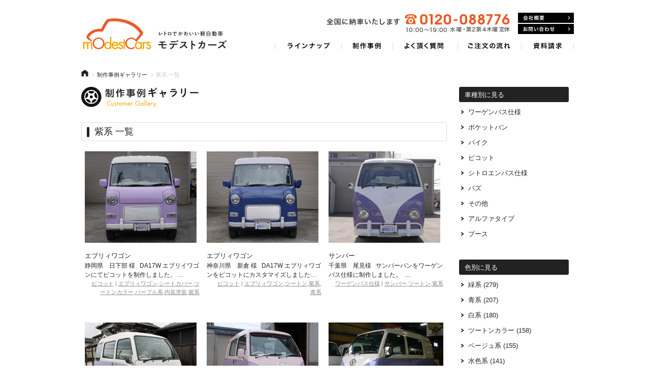

--- FILE ---
content_type: text/html; charset=UTF-8
request_url: https://www.modest.jp/gallery/tag/violet/
body_size: 48347
content:
<!DOCTYPE html>
<html lang="ja" xmlns:og="http://ogp.me/ns#" xmlns:fb="http://www.facebook.com/2008/fbml" xmlns:og="http://ogp.me/ns#" xmlns:fb="http://www.facebook.com/2008/fbml">
<head prefix="og: http://ogp.me/ns# mixi: http://mixi-platform.com/ns# fb :http://www.facebook.com/2008/fbml">
<!-- Google Tag Manager -->
<script>(function(w,d,s,l,i){w[l]=w[l]||[];w[l].push({'gtm.start':
new Date().getTime(),event:'gtm.js'});var f=d.getElementsByTagName(s)[0],
j=d.createElement(s),dl=l!='dataLayer'?'&l='+l:'';j.async=true;j.src=
'https://www.googletagmanager.com/gtm.js?id='+i+dl;f.parentNode.insertBefore(j,f);
})(window,document,'script','dataLayer','GTM-MZV5P3X');</script>
<!-- End Google Tag Manager -->
<meta charset="UTF-8" />
<meta name="viewport" content="width = device-width, initial-scale = 1" />
<meta http-equiv="X-UA-Compatible" content="IE=9" />
<!--link rel="icon" href="common/img/favicon.ico" /-->
<!--link rel="home" href="index.html" /-->
<link rel="pingback" href="https://www.modest.jp/gallery/xmlrpc.php" />
<!--link rel="index" href="sitemap/index.html" /-->
<link href='https://fonts.googleapis.com/css?family=Open+Sans:400,700,800,600' rel='stylesheet' type='text/css'>
<!-- css -->
<link rel="stylesheet" type="text/css" href="/styles/css/reset.css" />
<link rel="stylesheet" type="text/css" href="/styles/css/base.css" />
<link rel="stylesheet" type="text/css" href="/styles/css/ingrid.css" />
<link rel="icon" href="/styles/img/common/favicon.ico">

<title>紫系 | 制作事例ギャラリー | モデストカーズ 株式会社モデスト</title>

<style type='text/css'>li.lgf-item{width:24%;} li.lgi-item{width:32%}</style>

<style type='text/css'>li.lgf-item img{max-width:100%;} li.lgi-item img{max-width:100%}</style>
		<style type="text/css">
			li.lazyest_random, li.lazyest_recent { list-style-type: none; }
			.lazyest_random_slideshow_item, .lazyest_recent_slideshow_item { position:relative }
			.lazyest_random_slideshow_item div.lg_thumb, .lazyest_recent_slideshow_item div.lg_thumb { position:absolute; top:0; left:0; z-index:8; }
			.lazyest_random_slideshow_item div.lg_thumb.active, .lazyest_recent_slideshow_item div.lg_thumb.active { z-index:10; }
			.lazyest_random_slideshow_item div.lg_thumb.last-active, .lazyest_recent_slideshow_item div.lg_thumb.last-active { z-index:9; }
			.lazyest_recent_slideshow_item span.args { display: none; }
		</style>
		<link rel="alternate" type="application/rss+xml" title="ギャラリー &raquo; 紫系 タグのフィード" href="https://www.modest.jp/gallery/tag/violet/feed/" />
<link rel='stylesheet' id='lazyest-style_0-css'  href='https://www.modest.jp/gallery/wp-content/plugins/lazyest-gallery/themes/lazyest-style.css?ver=3.8.36' type='text/css' media='all' />
<link rel='stylesheet' id='lazyest-style_1-css'  href='https://www.modest.jp/gallery/wp-content/plugins/lazyest-gallery/css/_ajax.css?ver=3.8.36' type='text/css' media='all' />
<link rel='stylesheet' id='jquery.lightbox.min.css-css'  href='https://www.modest.jp/gallery/wp-content/plugins/wp-jquery-lightbox/styles/lightbox.min.css?ver=1.4' type='text/css' media='all' />
<script type='text/javascript' src='https://ajax.googleapis.com/ajax/libs/jquery/1.9.1/jquery.min.js?ver=1.9.1'></script>
<link rel="wlwmanifest" type="application/wlwmanifest+xml" href="https://www.modest.jp/gallery/wp-includes/wlwmanifest.xml" /> 

<!-- All in One SEO Pack 2.1.2 by Michael Torbert of Semper Fi Web Designob_start_detected [-1,-1] -->
<link rel="canonical" href="https://www.modest.jp/gallery/tag/violet/" />
<!-- /all in one seo pack -->
<meta property="og:title" content="ギャラリー" />
<meta property="og:site_name" content="ギャラリー" />
<meta property="og:description" content="Just another メイン site" />
<meta property="og:type" content="blog" />
<meta property="og:url" content="https://www.modest.jp/gallery" />
<meta property="fb:admins" content="251733508321778" />
<meta property="fb:app_id" content="506652142788167" />
<!-- BEGIN: WP Social Bookmarking Light -->
<script type="text/javascript" src="https://connect.facebook.net/ja_JP/all.js#xfbml=1"></script>
<style type="text/css">
.wp_social_bookmarking_light{
    border: 0 !important;
    padding: 0 !important;
    margin: 0 0 20px 0 !important;
}
.wp_social_bookmarking_light div{
    float: left !important;
    border: 0 !important;
    padding: 0 !important;
    margin: 0 10px 6px 0 !important;
    height: 23px !important;
    text-indent: 0 !important;
}
.wp_social_bookmarking_light img{
    border: 0 !important;
    padding: 0;
    margin: 0;
    vertical-align: top !important;
}
.wp_social_bookmarking_light_clear{
    clear: both !important;
}
.wsbl_twitter{
    width: 100px;
}

.wp_social_bookmarking_light div.wsbl_google_plus_one{
width: 32px;
margin-right: 8px !important;
}
.wp_social_bookmarking_light div.wsbl_twitter{
width: 76px;
margin-right: 8px !important;
}
div.wsbl_line{
margin-right: 0 !important;
}
div.wsbl_line a img{
width: 90px;
}</style>
<!-- END: WP Social Bookmarking Light -->
<script src="/styles/js/common.js" type="text/javascript" charset="utf-8"></script>
<script type="text/javascript" src="/styles/js/scdefault.min.js"></script>
<script type="text/javascript" src="//media.line.me/js/line-button.js?v=20140411" ></script><link rel="stylesheet" type="text/css" href="/styles/css/page.css" />
<link rel="stylesheet" type="text/css" href="/styles/gallery/gallery.css" />
<script type="text/javascript" src="/styles/js/heightLine.js"></script>
</head>

<body id="part_gallery" class="page_index">
<!-- Google Tag Manager (noscript) -->
<noscript><iframe src="https://www.googletagmanager.com/ns.html?id=GTM-MZV5P3X"
height="0" width="0" style="display:none;visibility:hidden"></iframe></noscript>
<!-- End Google Tag Manager (noscript) -->
<div id="wrapper">


<div id="header_pc">
	<div class="global_nav"><div class="global_nav_inner wrap clearfix">
	<h1 class="head_logo"><a href="/"><img src="/styles/img/header/logo.png" alt="モデストカーズ" /></a></h1>
	<div class="nav_area">
	<ul class="pnav clearfix">
	<li class="pnav5"><img src="/styles/img/header/h_msg.png" alt="全国に納車いたします。" /></li>
	<li class="pnav_tel"><img src="/styles/img/header/pnav_tel.png" alt="電話0120-088776までお気軽にお問合せください。" /></li>
	<li class="pnav3"><a href="/company/"><img src="/styles/img/header/pnav3.png" alt="お問合わせ" width="100"/></a><a href="https://www.modest.jp/contact/"><img src="/styles/img/header/pnav4.png" alt="資料請求" width="100"/></a></li>
	</ul>
	
	<ul class="gnav clearfix">
	<li class="gnav1"><a href="/lineup/"><img class="nohvr" src="/styles/img/header/gnav1_d.png" alt="ラインナップ"></a></li>
	<li class="gnav2"><a href="/gallery/"><img class="nohvr" src="/styles/img/header/gnav2_d.png" alt="制作事例"></a></li>
	<li class="gnav3"><a href="/faq/"><img class="nohvr" src="/styles/img/header/gnav3_d.png" alt="よく頂く質問"></a></li>
	<li class="gnav4"><a href="/guide/"><img class="nohvr" src="/styles/img/header/gnav4_d.png" alt="ご注文の流れ"></a></li>
	<li class="gnav5"><a href="https://www.modest.jp/request/"><img class="nohvr" src="/styles/img/header/gnav5_d.png" alt="資料請求"></a></li>
	</ul>
	</div>
</div></div>
<div id="global_nav2" class="display-none"><div class="global_nav2_inner wrap clearfix">
	<h1 class="head_logo"><a href="/"><img src="/styles/img/header/logos.png" alt="モデストカーズ" /></a></h1>
	<div class="nav_area">
	<ul class="pnav clearfix">
	<li class="pnav_tel"><img src="/styles/img/header/pnav_tel2.png" alt="電話0120-088776までお気軽にお問合せください。全国対応いたします。" /></li>
	<li class="pnav3"><a href="/company/"><img src="/styles/img/header/pnav3.png" alt="お問い合わせ" /></a></li>
	<li class="pnav4"><a href="https://www.modest.jp/contact/"><img src="/styles/img/header/pnav4.png" alt="資料請求" /></a></li>
	</ul>
	
	<ul class="gnav clearfix">
	<li class="gnav1"><a href="/lineup/"><img class="nohvr" src="/styles/img/header/gnav1_d.png" alt="ラインナップ"></a></li>
	<li class="gnav2"><a href="/gallery/"><img class="nohvr" src="/styles/img/header/gnav2_d.png" alt="制作事例"></a></li>
	<li class="gnav3"><a href="/faq/"><img class="nohvr" src="/styles/img/header/gnav3_d.png" alt="よく頂く質問"></a></li>
	<li class="gnav4"><a href="/guide/"><img class="nohvr" src="/styles/img/header/gnav4_d.png" alt="ご注文の流れ"></a></li>
	<li class="gnav5"><a href="https://www.modest.jp/request/"><img class="nohvr" src="/styles/img/header/gnav5_d.png" alt="資料請求"></a></li>
	</ul>
</div>
</div></div>
<!-- //header_pc --></div>

<div id="header_tab">
<div class="global_nav"><div class="global_nav_inner wrap clearfix">
	<h1 class="head_logo"><a href="/"><img src="/styles/img/header/logo.png" alt="モデストカーズ" /></a></h1>
	<ul class="pnav clearfix">
	<!--<li class="pnav2"><a href="#"><img src="/styles/img/header/pnav2.png" alt="facebook" /></a></li>
	<li class="pnav5"><a href="http://minkara.carview.co.jp/userid/677739/blog/" target="_blank"><img src="/styles/img/header/pnav5_2.png" alt="みんカラ" /></a></li>-->
	<!--<li class="pnav1"><a href="#"><img src="/styles/img/header/pnav1.png" alt="twitter" /></a></li>-->
    <!--<li class="pnav_tel"><img src="/styles/img/header/pnav_tel.png" alt="電話0120-088776までお気軽にお問合せください。" /></a></li>-->
	<li class="pnav3"><a href="/company/"><img src="/styles/img/header/pnav3.png" alt="お問い合わせ" width="100"/></a><a href="/contact/"><img src="/styles/img/header/pnav4.png" alt="資料請求" width="100"/></a></li>
	</ul>
	
	<ul class="gnav clearfix">
	<li class="gnav1"><a href="/lineup/"><img class="nohvr" src="/styles/img/header/gnav1_d.png" alt="ラインナップ"></a></li>
	<li class="gnav2"><a href="/gallery/"><img class="nohvr" src="/styles/img/header/gnav2_d.png" alt="制作事例"></a></li>
	<li class="gnav3"><a href="/faq/"><img class="nohvr" src="/styles/img/header/gnav3_d.png" alt="よく頂く質問"></a></li>
	<li class="gnav4"><a href="/guide/"><img class="nohvr" src="/styles/img/header/gnav4_d.png" alt="ご注文の流れ"></a></li>
	<li class="gnav5"><a href="https://www.modest.jp/request/"><img class="nohvr" src="/styles/img/header/gnav5_d.png" alt="資料請求"></a></li>
	</ul>
	</div>
</div></div>
<!-- //header_tab --></div>

<div id="header_sp" class="new_menu">
<div class="global_nav_inner wrap clearfix">
	<h1 class="head_logo"><a href="/"><img src="/styles/img/header/logo.png" alt="モデストカーズ" /></a></h1>
<div id="sp_nav">
<p id="sp_nav_menu"><img src="/styles/img/header/sp_menu_btn.png" alt="メニュー" /></p>
</div>

<div id="sp_menu" class="clearfix"><div class="inner">
<ul class="wrap">
<li><a href="/company/">会社概要</a></li>
<li><a href="https://www.modest.jp/contact/">お問い合わせ</a></li>
<li><a href="/lineup/">ラインナップ</a></li>
<li><a href="/gallery/">制作事例</a></li>
<li><a href="/faq/">よく頂く質問</a></li>
<li><a href="/guide/">ご注文の流れ</a></li>
<li><a href="https://www.modest.jp/request/">資料請求</a></li>
</ul>
<p class="close"><img src="/styles/img/header/btn_close_b.gif" alt="CLOSE"></p>
</div></div>
</div>
<!-- //header_sp --></div>
<section id="contents" class="grid--divide-8 clearfix">

<div class="bred"><a href="https://www.modest.jp"><img src="/styles/img/common/ic_home.png" alt="ホーム" /></a><span>></span><a href="https://www.modest.jp/gallery">制作事例ギャラリー</a><span>></span>紫系 一覧</div>

<div id="main" class="grid_unit--span-6 clearfix">
<h2><img src="/styles/gallery/img/ttl_gallery.png" alt="制作事例ギャラリー" /></h2>

<h3>紫系 一覧</h3>

<div class="grid--divide-3 clearfix">
<div class="grid_unit">
<div class="inner heightLine">
<a href="https://www.modest.jp/gallery/picot/25336/" class="box">
<img width="220" height="180" src="https://www.modest.jp/gallery/wp-content/plugins/lazy-load/images/1x1.trans.gif" data-lazy-src="https://www.modest.jp/gallery/wp-content/uploads/sites/4/2020/09/P1170345k-220x180.jpg" class="attachment-post-thumbnail wp-post-image" alt="DA17W ピコット" /><noscript><img width="220" height="180" src="https://www.modest.jp/gallery/wp-content/uploads/sites/4/2020/09/P1170345k-220x180.jpg" class="attachment-post-thumbnail wp-post-image" alt="DA17W ピコット" /></noscript><br />
エブリィワゴン<br />
<p class="txt">静岡県　日下部 様
&nbsp;

DA17W エブリイワゴンにてピコットを制作しました。
…</p>
</a>
<p class="meta"><a href="https://www.modest.jp/gallery/category/picot/" title="ピコット の投稿をすべて表示" rel="category tag">ピコット</a> | <a href="https://www.modest.jp/gallery/tag/%e3%82%a8%e3%83%96%e3%83%aa%e3%82%a3%e3%83%af%e3%82%b4%e3%83%b3/" rel="tag">エブリィワゴン</a>,<a href="https://www.modest.jp/gallery/tag/%e3%82%b7%e3%83%bc%e3%83%88%e3%82%ab%e3%83%90%e3%83%bc/" rel="tag">シートカバー</a>,<a href="https://www.modest.jp/gallery/tag/%e3%83%84%e3%83%bc%e3%83%88%e3%83%b3%e3%82%ab%e3%83%a9%e3%83%bc/" rel="tag">ツートンカラー</a>,<a href="https://www.modest.jp/gallery/tag/%e3%83%91%e3%83%bc%e3%83%97%e3%83%ab%e7%b3%bb/" rel="tag">パープル系</a>,<a href="https://www.modest.jp/gallery/tag/%e5%86%85%e8%a3%85%e5%a1%97%e8%a3%85/" rel="tag">内装塗装</a>,<a href="https://www.modest.jp/gallery/tag/violet/" rel="tag">紫系</a></p>
</div></div><!--//.grid_unit-->
<div class="grid_unit">
<div class="inner heightLine">
<a href="https://www.modest.jp/gallery/picot/24137/" class="box">
<img width="220" height="180" src="https://www.modest.jp/gallery/wp-content/plugins/lazy-load/images/1x1.trans.gif" data-lazy-src="https://www.modest.jp/gallery/wp-content/uploads/sites/4/2019/09/P1140587n-220x180.jpg" class="attachment-post-thumbnail wp-post-image" alt="エブリィワゴン JPターボ" /><noscript><img width="220" height="180" src="https://www.modest.jp/gallery/wp-content/uploads/sites/4/2019/09/P1140587n-220x180.jpg" class="attachment-post-thumbnail wp-post-image" alt="エブリィワゴン JPターボ" /></noscript><br />
エブリィワゴン<br />
<p class="txt">神奈川県　新倉 様
&nbsp;

DA17W エブリィワゴンをピコットにカスタマイズしました…</p>
</a>
<p class="meta"><a href="https://www.modest.jp/gallery/category/picot/" title="ピコット の投稿をすべて表示" rel="category tag">ピコット</a> | <a href="https://www.modest.jp/gallery/tag/%e3%82%a8%e3%83%96%e3%83%aa%e3%82%a3%e3%83%af%e3%82%b4%e3%83%b3/" rel="tag">エブリィワゴン</a>,<a href="https://www.modest.jp/gallery/tag/%e3%83%84%e3%83%bc%e3%83%88%e3%83%b3/" rel="tag">ツートン</a>,<a href="https://www.modest.jp/gallery/tag/violet/" rel="tag">紫系</a>,<a href="https://www.modest.jp/gallery/tag/blue/" rel="tag">青系</a></p>
</div></div><!--//.grid_unit-->
<div class="grid_unit">
<div class="inner heightLine">
<a href="https://www.modest.jp/gallery/vwbus/19759/" class="box">
<img width="220" height="180" src="https://www.modest.jp/gallery/wp-content/plugins/lazy-load/images/1x1.trans.gif" data-lazy-src="https://www.modest.jp/gallery/wp-content/uploads/sites/4/2017/12/P1040318o-220x180.jpg" class="attachment-post-thumbnail wp-post-image" alt="ワーゲンバス仕様" /><noscript><img width="220" height="180" src="https://www.modest.jp/gallery/wp-content/uploads/sites/4/2017/12/P1040318o-220x180.jpg" class="attachment-post-thumbnail wp-post-image" alt="ワーゲンバス仕様" /></noscript><br />
サンバー<br />
<p class="txt">千葉県　尾見様
&nbsp;

サンバーバンをワーゲンバス仕様に制作しました。
&nbsp;…</p>
</a>
<p class="meta"><a href="https://www.modest.jp/gallery/category/vwbus/" title="ワーゲンバス仕様 の投稿をすべて表示" rel="category tag">ワーゲンバス仕様</a> | <a href="https://www.modest.jp/gallery/tag/%e3%82%b5%e3%83%b3%e3%83%90%e3%83%bc/" rel="tag">サンバー</a>,<a href="https://www.modest.jp/gallery/tag/%e3%83%84%e3%83%bc%e3%83%88%e3%83%b3/" rel="tag">ツートン</a>,<a href="https://www.modest.jp/gallery/tag/violet/" rel="tag">紫系</a></p>
</div></div><!--//.grid_unit-->
<div class="grid_unit">
<div class="inner heightLine">
<a href="https://www.modest.jp/gallery/vwbus/12452/" class="box">
<img width="220" height="180" src="https://www.modest.jp/gallery/wp-content/plugins/lazy-load/images/1x1.trans.gif" data-lazy-src="https://www.modest.jp/gallery/wp-content/uploads/sites/4/2014/10/P1000331hara-220x180.jpg" class="attachment-post-thumbnail wp-post-image" alt="ロコバス　サンバー　兵庫" /><noscript><img width="220" height="180" src="https://www.modest.jp/gallery/wp-content/uploads/sites/4/2014/10/P1000331hara-220x180.jpg" class="attachment-post-thumbnail wp-post-image" alt="ロコバス　サンバー　兵庫" /></noscript><br />
サンバーバン<br />
<p class="txt">兵庫県　原様
&nbsp;

サンバーをロコバスに制作しました。

駅の近くに住んでいて車…</p>
</a>
<p class="meta"><a href="https://www.modest.jp/gallery/category/vwbus/" title="ワーゲンバス仕様 の投稿をすべて表示" rel="category tag">ワーゲンバス仕様</a> | <a href="https://www.modest.jp/gallery/tag/%e3%81%a4%e3%82%84%e6%b6%88%e3%81%97/" rel="tag">つや消し</a>,<a href="https://www.modest.jp/gallery/tag/%e3%82%b5%e3%83%b3%e3%83%90%e3%83%bc%e3%83%90%e3%83%b3/" rel="tag">サンバーバン</a>,<a href="https://www.modest.jp/gallery/tag/white/" rel="tag">白系</a>,<a href="https://www.modest.jp/gallery/tag/violet/" rel="tag">紫系</a></p>
</div></div><!--//.grid_unit-->
<div class="grid_unit">
<div class="inner heightLine">
<a href="https://www.modest.jp/gallery/vwbus/3492/" class="box">
<img width="220" height="180" src="https://www.modest.jp/gallery/wp-content/plugins/lazy-load/images/1x1.trans.gif" data-lazy-src="https://www.modest.jp/gallery/wp-content/uploads/sites/4/2013/12/ba021bfde1-220x180.jpg" class="attachment-post-thumbnail wp-post-image" alt="ba021bfde1" /><noscript><img width="220" height="180" src="https://www.modest.jp/gallery/wp-content/uploads/sites/4/2013/12/ba021bfde1-220x180.jpg" class="attachment-post-thumbnail wp-post-image" alt="ba021bfde1" /></noscript><br />
神奈川県　藤井様　　ピンクとラベンダー<br />
<p class="txt">&nbsp;
本日の一台はピンクとラベンダーのツートンカラーのワーゲンバス仕様です。

私個人…</p>
</a>
<p class="meta"><a href="https://www.modest.jp/gallery/category/vwbus/" title="ワーゲンバス仕様 の投稿をすべて表示" rel="category tag">ワーゲンバス仕様</a> | <a href="https://www.modest.jp/gallery/tag/pink/" rel="tag">ピンク系</a>,<a href="https://www.modest.jp/gallery/tag/violet/" rel="tag">紫系</a></p>
</div></div><!--//.grid_unit-->
<div class="grid_unit">
<div class="inner heightLine">
<a href="https://www.modest.jp/gallery/vwbus/2987/" class="box">
<img src="https://www.modest.jp/gallery/wp-content/gallery/163/163.png" /><br />
神奈川県　廣田様<br />
<p class="txt">なんて美しいラベンダーカラー！内装色もこのカラーによって余計に映えます。
カスタムカーならではの自…</p>
</a>
<p class="meta"><a href="https://www.modest.jp/gallery/category/vwbus/" title="ワーゲンバス仕様 の投稿をすべて表示" rel="category tag">ワーゲンバス仕様</a> | <a href="https://www.modest.jp/gallery/tag/violet/" rel="tag">紫系</a></p>
</div></div><!--//.grid_unit-->
</div>

</div><!--/ #main-->

<div id="side" class="grid_unit--span-2 clearfix">
<div id="side_inner">
<h3 class="none">車種別に見る</h3>
<ul class="lnav cat clearfix">
	<li class="cat-item cat-item-2"><a href="https://www.modest.jp/gallery/category/vwbus/" title="ワーゲンバス仕様 に含まれる投稿をすべて表示">ワーゲンバス仕様</a>
</li>
	<li class="cat-item cat-item-3"><a href="https://www.modest.jp/gallery/category/pocketvan/" title="ポケットバン に含まれる投稿をすべて表示">ポケットバン</a>
</li>
	<li class="cat-item cat-item-4"><a href="https://www.modest.jp/gallery/category/pike/" title="パイク に含まれる投稿をすべて表示">パイク</a>
</li>
	<li class="cat-item cat-item-5"><a href="https://www.modest.jp/gallery/category/picot/" title="ピコット に含まれる投稿をすべて表示">ピコット</a>
</li>
	<li class="cat-item cat-item-6"><a href="https://www.modest.jp/gallery/category/citroenbus/" title="シトロエンバス仕様 に含まれる投稿をすべて表示">シトロエンバス仕様</a>
</li>
	<li class="cat-item cat-item-8"><a href="https://www.modest.jp/gallery/category/paz/" title="パズ に含まれる投稿をすべて表示">パズ</a>
</li>
	<li class="cat-item cat-item-1"><a href="https://www.modest.jp/gallery/category/other/" title="その他 に含まれる投稿をすべて表示">その他</a>
</li>
	<li class="cat-item cat-item-96"><a href="https://www.modest.jp/gallery/category/%e3%82%a2%e3%83%ab%e3%83%95%e3%82%a1%e3%82%bf%e3%82%a4%e3%83%97/" title="アルファタイプ に含まれる投稿をすべて表示">アルファタイプ</a>
</li>
	<li class="cat-item cat-item-24"><a href="https://www.modest.jp/gallery/category/pous/" title="プース に含まれる投稿をすべて表示">プース</a>
</li>
 
</ul>

<h3 class="color none">色別に見る</h3>
<ul class="lnav archive clearfix">
<li><a href="https://www.modest.jp/gallery/tag/green/">緑系 (279)</a></li>
<li><a href="https://www.modest.jp/gallery/tag/blue/">青系 (207)</a></li>
<li><a href="https://www.modest.jp/gallery/tag/white/">白系 (180)</a></li>
<li><a href="https://www.modest.jp/gallery/tag/%e3%83%84%e3%83%bc%e3%83%88%e3%83%b3%e3%82%ab%e3%83%a9%e3%83%bc/">ツートンカラー (158)</a></li>
<li><a href="https://www.modest.jp/gallery/tag/beige/">ベージュ系 (155)</a></li>
<li><a href="https://www.modest.jp/gallery/tag/lightblue/">水色系 (141)</a></li>
<li><a href="https://www.modest.jp/gallery/tag/%e3%82%b7%e3%83%bc%e3%83%88%e3%82%ab%e3%83%90%e3%83%bc/">シートカバー (123)</a></li>
<li><a href="https://www.modest.jp/gallery/tag/%e5%86%85%e8%a3%85%e5%a1%97%e8%a3%85/">内装塗装 (123)</a></li>
<li><a href="https://www.modest.jp/gallery/tag/red/">赤系 (117)</a></li>
<li><a href="https://www.modest.jp/gallery/tag/%e3%83%aa%e3%83%95%e3%83%88%e3%82%a2%e3%83%83%e3%83%97/">リフトアップ (115)</a></li>
<li><a href="https://www.modest.jp/gallery/tag/yellow/">黄色系 (108)</a></li>
<li><a href="https://www.modest.jp/gallery/tag/%e3%82%a8%e3%83%96%e3%83%aa%e3%82%a3%e3%83%90%e3%83%b3/">エブリィバン (101)</a></li>
<li><a href="https://www.modest.jp/gallery/tag/black/">黒系 (100)</a></li>
<li><a href="https://www.modest.jp/gallery/tag/%e3%81%a4%e3%82%84%e6%b6%88%e3%81%97/">つや消し (96)</a></li>
<li><a href="https://www.modest.jp/gallery/tag/brown/">茶系 (93)</a></li>
<li><a href="https://www.modest.jp/gallery/tag/ivory/">アイボリー系 (88)</a></li>
<li><a href="https://www.modest.jp/gallery/tag/%e3%82%b5%e3%83%b3%e3%83%90%e3%83%bc%e3%83%87%e3%82%a3%e3%82%a2%e3%82%b9/">サンバーディアス (87)</a></li>
<li><a href="https://www.modest.jp/gallery/tag/orange/">オレンジ系 (79)</a></li>
<li><a href="https://www.modest.jp/gallery/tag/%e3%82%a8%e3%83%96%e3%83%aa%e3%82%a3%e3%83%af%e3%82%b4%e3%83%b3/">エブリィワゴン (77)</a></li>
<li><a href="https://www.modest.jp/gallery/tag/%e3%83%90%e3%83%a2%e3%82%b9/">バモス (73)</a></li>
<li><a href="https://www.modest.jp/gallery/tag/%e3%83%90%e3%83%a2%e3%82%b9%e3%83%9b%e3%83%93%e3%82%aa/">バモスホビオ (64)</a></li>
<li><a href="https://www.modest.jp/gallery/tag/%e3%83%84%e3%83%bc%e3%83%88%e3%83%b3/">ツートン (60)</a></li>
<li><a href="https://www.modest.jp/gallery/tag/%e9%8c%86%e6%ad%a2%e3%82%81/">錆止め (59)</a></li>
<li><a href="https://www.modest.jp/gallery/tag/%e3%82%b5%e3%83%b3%e3%83%90%e3%83%bc%e3%83%90%e3%83%b3/">サンバーバン (52)</a></li>
<li><a href="https://www.modest.jp/gallery/tag/%e3%82%a2%e3%83%ab%e3%83%88/">アルト (52)</a></li>
<li><a href="https://www.modest.jp/gallery/tag/%e3%82%b0%e3%83%ac%e3%83%bc%e7%b3%bb/">グレー系 (50)</a></li>
<li><a href="https://www.modest.jp/gallery/tag/n-van/">N-VAN (49)</a></li>
<li><a href="https://www.modest.jp/gallery/tag/%e3%82%a2%e3%82%af%e3%83%86%e3%82%a3%e3%83%90%e3%83%b3/">アクティバン (40)</a></li>
<li><a href="https://www.modest.jp/gallery/tag/pink/">ピンク系 (33)</a></li>
<li><a href="https://www.modest.jp/gallery/tag/%e3%82%bf%e3%83%b3%e3%83%88/">タント (30)</a></li>
<li><a href="https://www.modest.jp/gallery/tag/%e3%83%94%e3%83%8e/">ピノ (30)</a></li>
<li><a href="https://www.modest.jp/gallery/tag/%e3%83%87%e3%82%a3%e3%82%a2%e3%82%b9%e3%83%af%e3%82%b4%e3%83%b3/">ディアスワゴン (28)</a></li>
<li><a href="https://www.modest.jp/gallery/tag/%e3%82%b5%e3%83%b3%e3%83%90%e3%83%bc/">サンバー (24)</a></li>
<li><a href="https://www.modest.jp/gallery/tag/%e3%82%a8%e3%83%96%e3%83%aa%e3%82%a3/">エブリィ (24)</a></li>
<li><a href="https://www.modest.jp/gallery/tag/%e7%b4%ba/">紺 (21)</a></li>
<li><a href="https://www.modest.jp/gallery/tag/%e3%83%91%e3%83%bc%e3%83%97%e3%83%ab%e7%b3%bb/">パープル系 (20)</a></li>
<li><a href="https://www.modest.jp/gallery/tag/silver/">シルバー系 (19)</a></li>
<li><a href="https://www.modest.jp/gallery/tag/%e3%82%ab%e3%83%bc%e3%82%ad/">カーキ (16)</a></li>
<li><a href="https://www.modest.jp/gallery/tag/%e3%83%91%e3%83%bc%e3%83%ab%e3%83%9b%e3%83%af%e3%82%a4%e3%83%88/">パールホワイト (12)</a></li>
<li><a href="https://www.modest.jp/gallery/tag/%e3%83%af%e3%82%a4%e3%83%b3%e7%b3%bb/">ワイン系 (12)</a></li>
<li><a href="https://www.modest.jp/gallery/tag/%e3%83%96%e3%83%ab%e3%83%bc%e7%b3%bb/">ブルー系 (9)</a></li>
<li><a href="https://www.modest.jp/gallery/tag/%e3%83%af%e3%83%b3%e3%82%aa%e3%83%95/">ワンオフ (9)</a></li>
<li><a href="https://www.modest.jp/gallery/tag/%e3%83%89%e3%83%9f%e3%83%b3%e3%82%b4/">ドミンゴ (7)</a></li>
<li><a href="https://www.modest.jp/gallery/tag/%e8%bb%bd%e3%83%88%e3%83%a9%e3%83%83%e3%82%af/">軽トラック (7)</a></li>
<li><a href="https://www.modest.jp/gallery/tag/%e3%82%a8%e3%83%96%e3%83%aa%e3%82%a4%e3%83%af%e3%82%b4%e3%83%b3/">エブリイワゴン (6)</a></li>
<li><a href="https://www.modest.jp/gallery/tag/violet/">紫系 (6)</a></li>
<li><a href="https://www.modest.jp/gallery/tag/%e3%82%b9%e3%82%af%e3%83%a9%e3%83%a0%e3%83%af%e3%82%b4%e3%83%b3/">スクラムワゴン (5)</a></li>
<li><a href="https://www.modest.jp/gallery/tag/%e3%83%a9%e3%82%a4%e3%83%b3%e5%85%a5%e3%82%8a/">ライン入り (5)</a></li>
<li><a href="https://www.modest.jp/gallery/tag/%e3%83%a9%e3%83%91%e3%83%b3/">ラパン (4)</a></li>
<li><a href="https://www.modest.jp/gallery/tag/%e3%82%af%e3%83%aa%e3%83%83%e3%83%91%e3%83%bc%e3%83%90%e3%83%b3/">クリッパーバン (4)</a></li>
<li><a href="https://www.modest.jp/gallery/tag/%e3%82%ad%e3%83%a3%e3%83%ad%e3%83%ab/">キャロル (4)</a></li>
<li><a href="https://www.modest.jp/gallery/tag/others/">その他 (4)</a></li>
<li><a href="https://www.modest.jp/gallery/tag/%e8%bb%8a%e4%b8%ad%e6%b3%8a/">車中泊 (4)</a></li>
<li><a href="https://www.modest.jp/gallery/tag/%e3%82%ad%e3%83%a3%e3%83%b3%e3%83%91%e3%83%bc/">キャンパー (3)</a></li>
<li><a href="https://www.modest.jp/gallery/tag/%e3%83%96%e3%83%ab%e3%83%bc/">ブルー (3)</a></li>
<li><a href="https://www.modest.jp/gallery/tag/%e3%83%90%e3%83%a2%e3%82%b9%e3%83%9b%e3%83%93%e3%82%aa%e3%83%97%e3%83%ad/">バモスホビオプロ (2)</a></li>
<li><a href="https://www.modest.jp/gallery/tag/nv100%e3%82%af%e3%83%aa%e3%83%83%e3%83%91%e3%83%bc/">NV100クリッパー (2)</a></li>
<li><a href="https://www.modest.jp/gallery/tag/%e3%82%ad%e3%83%a3%e3%83%b3%e3%83%94%e3%83%b3%e3%82%b0/">キャンピング (2)</a></li>
<li><a href="https://www.modest.jp/gallery/tag/%e3%82%b5%e3%83%b3%e3%83%90%e3%83%bc%e3%83%88%e3%83%a9%e3%83%83%e3%82%af/">サンバートラック (2)</a></li>
<li><a href="https://www.modest.jp/gallery/tag/%e7%b4%ba%e7%b3%bb/">紺系 (2)</a></li>
<li><a href="https://www.modest.jp/gallery/tag/%e3%82%aa%e3%83%aa%e3%82%b8%e3%83%8a%e3%83%ab%e3%82%a8%e3%83%b3%e3%83%96%e3%83%ac%e3%83%a0/">オリジナルエンブレム (2)</a></li>
<li><a href="https://www.modest.jp/gallery/tag/%e3%82%a2%e3%82%af%e3%83%86%e3%82%a3%e3%83%88%e3%83%a9%e3%83%83%e3%82%af/">アクティトラック (2)</a></li>
<li><a href="https://www.modest.jp/gallery/tag/%e3%83%96%e3%83%a9%e3%82%a6%e3%83%b3%e7%b3%bb/">ブラウン系 (1)</a></li>
<li><a href="https://www.modest.jp/gallery/tag/%e7%a7%bb%e5%8b%95%e8%b2%a9%e5%a3%b2%e8%bb%8a/">移動販売車 (1)</a></li>
<li><a href="https://www.modest.jp/gallery/tag/%e3%82%b9%e3%83%88%e3%83%a9%e3%82%a4%e3%83%80%e3%83%bc/">ストライダー (1)</a></li>
<li><a href="https://www.modest.jp/gallery/tag/%e3%83%a9%e3%83%83%e3%83%94%e3%83%b3%e3%82%b0/">ラッピング (1)</a></li>
<li><a href="https://www.modest.jp/gallery/tag/%e3%82%b7%e3%83%ab%e3%83%90%e3%83%bc/">シルバー (1)</a></li>
<li><a href="https://www.modest.jp/gallery/tag/%e3%82%b4%e3%83%bc%e3%83%ab%e3%83%89/">ゴールド (1)</a></li>
<li><a href="https://www.modest.jp/gallery/tag/%e3%82%b7%e3%83%a3%e3%83%b3%e3%83%91%e3%83%b3%e3%82%b4%e3%83%bc%e3%83%ab%e3%83%89/">シャンパンゴールド (1)</a></li>
<li><a href="https://www.modest.jp/gallery/tag/%e3%82%b9%e3%83%aa%e3%83%bc%e3%83%88%e3%83%bc%e3%83%b3/">スリートーン (1)</a></li>
<li><a href="https://www.modest.jp/gallery/tag/%e3%82%b0%e3%83%ac%e3%83%bc/">グレー (1)</a></li>
<li><a href="https://www.modest.jp/gallery/tag/%e3%82%bf%e3%82%a6%e3%83%b3%e3%83%9c%e3%83%83%e3%82%af%e3%82%b9/">タウンボックス (1)</a></li>
<li><a href="https://www.modest.jp/gallery/tag/%e3%83%9e%e3%83%bc%e3%83%81/">マーチ (1)</a></li>
<li><a href="https://www.modest.jp/gallery/tag/%e7%a7%bb%e5%8b%95%e8%b2%a9%e5%a3%b2/">移動販売 (1)</a></li>
<li><a href="https://www.modest.jp/gallery/tag/%e3%82%a8%e3%83%96%e3%83%aa%e3%82%a4/">エブリイ (1)</a></li>
<li><a href="https://www.modest.jp/gallery/tag/%e3%82%af%e3%83%aa%e3%83%bc%e3%83%a0/">クリーム (1)</a></li>
<li><a href="https://www.modest.jp/gallery/tag/%e3%83%87%e3%82%a3%e3%82%a2%e3%82%b9%e3%82%af%e3%83%a9%e3%82%b7%e3%83%83%e3%82%af/">ディアスクラシック (1)</a></li>
<li><a href="https://www.modest.jp/gallery/tag/%e3%83%88%e3%83%a9%e3%83%b3%e3%82%b9%e3%83%9d%e3%83%bc%e3%82%bf%e3%83%bc/">トランスポーター (1)</a></li>
<li><a href="https://www.modest.jp/gallery/tag/%e3%82%af%e3%83%aa%e3%83%83%e3%83%91%e3%83%bc%e3%83%aa%e3%82%aa/">クリッパーリオ (1)</a></li>
<li><a href="https://www.modest.jp/gallery/tag/%e3%83%9f%e3%83%8b%e3%82%ad%e3%83%a3%e3%83%96%e3%83%90%e3%83%b3/">ミニキャブバン (1)</a></li>
<li><a href="https://www.modest.jp/gallery/tag/%e3%82%b4%e3%83%bc%e3%83%ab%e3%83%89%e7%b3%bb/">ゴールド系 (1)</a></li>
<li><a href="https://www.modest.jp/gallery/tag/%e3%83%af%e3%82%b4%e3%83%b3r/">ワゴンR (1)</a></li>
<li><a href="https://www.modest.jp/gallery/tag/%e3%83%8f%e3%82%a4%e3%82%bc%e3%83%83%e3%83%88/">ハイゼット (1)</a></li>
<li><a href="https://www.modest.jp/gallery/tag/%e3%82%b0%e3%83%aa%e3%83%bc%e3%83%b3%e7%b3%bb/">グリーン系 (0)</a></li>
<li><a href="https://www.modest.jp/gallery/tag/%e8%bb%bd%e3%83%88%e3%83%a9/">軽トラ (0)</a></li>
<li><a href="https://www.modest.jp/gallery/tag/%e9%8c%86%e6%ad%a2%e3%82%81%e5%8a%a0%e5%b7%a5/">錆止め加工 (0)</a></li>
<li><a href="https://www.modest.jp/gallery/tag/%e3%82%b9%e3%82%af%e3%83%a9%e3%83%a0/">スクラム (0)</a></li>
<li><a href="https://www.modest.jp/gallery/tag/%e5%86%85%e8%a3%85%e5%86%85%e8%a3%85/">内装内装 (0)</a></li>
</ul>
</div></div><!--/ #side-->

</section><!--/ #contents-->
<p class="no_btn_page_top"><a href="#header"><img src="/styles/img/common/pagetop.png" alt="PAGE TOP"></a></p>

<div id="global_footer">

<!-- #pc_footer-->
<div id="pc_footer"  class="wrap clearfix">
<div class="ft_about heightLine-group1">

	<p class="ft_zenkoku"><img src="/styles/img/common/zenkoku.jpg" alt="全国対応いたします" /></p>
	<div class="ft_contact" >
	<!--<p class="ft_txt1">お見積り・お問合わせはお気軽にどうぞ</p>-->
	<p class="ft_tel"><img src="/styles/img/common/tel.jpg" alt="" /><span>0120-088776</span></p>
&nbsp;&nbsp;&nbsp;&nbsp;&nbsp;10:00〜19:00まで<br />&nbsp;&nbsp;&nbsp;&nbsp;&nbsp;毎週水曜 / 第2・第4木曜 定休
	<p class="ft_mail"><img src="/styles/img/common/mail.png" alt="" /><a href="https://www.modest.jp/contact/">お問合わせフォーム</a></p>
	<!--<p class="ft_txt2">詳しい資料を無料でお届けします</p>-->
	<p class="ft_req"><a href="https://www.modest.jp/request/"><img src="/styles/img/common/req.jpg" alt="" />資料請求</a><span>&nbsp;&nbsp;&nbsp;&nbsp;</span><a href="https://www.modest.jp/estimate/"><img src="/styles/img/common/rec2.jpg" alt="" />お見積り依頼</a></p>
	</div>
    <p class="ft_zenkoku"><img src="/styles/img/common/zenkoku2.jpg" alt="graphic" /></p>
    <p class="ft_btns"><a href="/company/"><img src="/styles/img/common/f_btn1.jpg" alt="会社概要" /></a><a href="/company/access/"><img src="/styles/img/common/f_btn2.jpg" alt="アクセス" /></a></p>
    
</div>
<!-- //ft_about-->
<div class="ft_contents grid--divide-3 clearfix heightLine-group1">
<div class="grid_unit" >
<ul>
<li class="category"><a href="/lineup/">ラインナップ</a></li>
<li><a href="/lineup/vwbus/"><span>ワーゲンバス仕様</span></a></li>
<li><a href="/lineup/pocketvan/"><span>ポケットバン</span></a></li>
<li><a href="/lineup/pike/"><span>パイク</span></a></li>
<li><a href="/lineup/picot/"><span>ピコット</span></a></li>
<li><a href="/lineup/citroenbus/"><span>シトロエンバス仕様</span></a></li>
<li><a href="/lineup/paz/"><span>パズ</span></a></li>
<li><a href="/lineup/pous/"><span>プース</span></a></li>
<!--<li><a href="/lineup/seatcover/"><span>オリジナルシートカバー</span></a></li>
<li><a href="/lineup/emblem/"><span>各種加工</span></a></li>
<li><a href="/lineup/parts/"><span>小物・オプションパーツ</span></a></li>-->
<li class="nolink"><span>オリジナルシートカバー</span></li>
<li class="nolink"><span>各種加工</span></li>
<li class="nolink"><span>小物・オプションパーツ</span></li>
</ul>
</div>
<div class="grid_unit">
<ul>
<li class="category"><a href="/about/">モデストについて</a></li>
<li><a href="/about/customcar/">カスタム軽自動車とは</a></li>
<li><a href="/about/onlyone/">たった一台の車</a></li>
<li><a href="/about/lightcar/">軽自動車について</a></li>
<li><a href="/about/sippai/">失敗しない中古車選び</a></li>
<li><a href="/about/kaizousha/">改造車選びの注意点</a></li>
<li><a href="/about/attention/">コピー商品にご注意下さい</a></li>
<li class="category"><a href="/faq/">よくいただく質問</a></li>
<li class="category"><a href="/guide/">ご注文の流れ</a></li>
<li class="category"><a href="/step/">完成までのステップ</a></li>
<li class="category"><a href="/price/">参考価格</a></li>
<li class="category"><a href="/stock/">在庫情報</a></li>
</ul>
</div>
<div class="grid_unit" >
<ul>
<li class="category"><a href="/gallery/">制作事例ギャラリー</a></li>
<li class="category"><a href="/voice/">お客様の声</a></li>
<li class="category"><a href="/staffblog/">こだわりの車 制作ブログ</a></li>
<li class="category"><a href="/information/">インフォメーション</a></li>
<li class="category"><a href="/company/">会社概要</a></li>
<li><a href="/company/factory/">店舗／工場紹介</a></li>
<li><a href="/company/access/">アクセスマップ</a></li>
<!--<li><a href="/company/staff/">スタッフ紹介</a></li>-->
<li class="category"><a href="https://www.modest.jp/contact/">お問い合わせ</a></li>
<li class="category"><a href="https://www.modest.jp/request/">資料請求</a></li>
<li class="category"><a href="/privacy/">個人情報保護方針</a></li>
<li class="category"><a href="/recruit/">スタッフ募集</a></li>
</ul>
</div>
</div>
<div id="lowbox" class="clearfix">
<div class="left">
<ul class="social clearfix">
<li class="twitter"><a href="https://twitter.com/share" class="twitter-share-button" data-url="https://www.modest.jp/gallery/tag/violet/" data-text="" data-lang="ja">ツイート</a><script type="text/javascript">
window.twttr=(function(d,s,id){var t,js,fjs=d.getElementsByTagName(s)[0];if(d.getElementById(id)){return}js=d.createElement(s);js.id=id;js.src="https://platform.twitter.com/widgets.js";fjs.parentNode.insertBefore(js,fjs);return window.twttr||(t={_e:[],ready:function(f){t._e.push(f)}})}(document,"script","twitter-wjs"));
</script></li>
<li class="facebook"><iframe src="//www.facebook.com/plugins/like.php?href=https://www.modest.jp/gallery/tag/violet/&amp;width&amp;layout=button_count&amp;action=like&amp;show_faces=true&amp;share=false&amp;height=21" scrolling="no" frameborder="0" style="border:none; overflow:hidden; height:21px;" allowTransparency="true"></iframe></li>
<li class="line"><span><script type="text/javascript">new media_line_me.LineButton({"pc":false,"lang":"ja","type":"a"});</script></span></li>
</ul>
<p class="ft_logo" >株式会社モデスト 〒252-0336 神奈川県相模原市南区当麻872-2</p>
</div>
<div class="right">
<span id="ss_gmo_img_wrapper_100-50_image_ja">
<a href="https://jp.globalsign.com/" target="_blank" rel="nofollow">
<img alt="SSL　GMOグローバルサインのサイトシール" id="ss_img" src="//seal.globalsign.com/SiteSeal/images/gs_noscript_100-50_ja.gif" />
</a>
</span>
<script type="text/javascript" src="//seal.globalsign.com/SiteSeal/gmogs_image_100-50_ja.js" defer="defer"></script>
</div>
</div>
</div>

<!-- //ft_contents-->

<!-- #tab_footer-->
<div id="tab_footer" class="wrap clearfix">
<div class="ft_contact grid--divide-4 clearfix">
<p class="ft_zenkoku"><img src="/styles/img/common/zenkoku.png" alt="全国対応いたします" /></p>
<p class="ft_tel"><img src="/styles/img/common/tel.png" alt="" /><a href="tel:0120088776" onclick="yahoo_report_conversion(undefined); goog_report_conversion('tel:0120-088776')" class="tellink">0120-088776</a><br /><span>
10:00〜19:00まで<br />毎週水曜 / 第2・第4木曜 定休</span></p>
<p class="ft_mail"><a href="https://www.modest.jp/contact/"><img src="/styles/img/common/mail.png" alt="" />お問合わせフォーム</a></p>
<p class="ft_req"><a href="https://www.modest.jp/request/"><img src="/styles/img/common/req.jpg" alt="" />資料請求</a><span>&nbsp;&nbsp;&nbsp;&nbsp;</span><a href="/request/"><img src="/styles/img/common/rec2.jpg" alt="" />お見積り依頼</a></p>
</div>
<ul class="ft_contents clearfix">
<li class="category"><a href="/lineup/">ラインナップ</a></li>
<li class="clear"><a href="/lineup/vwbus/"><span>ワーゲンバス仕様</span></a></li>
<li><a href="/lineup/pocketvan/"><span>ポケットバン</span></a></li>
<li><a href="/lineup/pike/"><span>パイク</span></a></li>
<li><a href="/lineup/picot/"><span>ピコット</span></a></li>
<li><a href="/lineup/citroenbus/"><span>シトロエンバス仕様</span></a></li>
<li><a href="/lineup/paz/"><span>パズ</span></a></li>
<li><a href="/lineup/pous/"><span>プース</span></a></li>
<!--<li><a href="/lineup/seatcover/"><span>オリジナルシートカバー</span></a></li>
<li><a href="/lineup/emblem/"><span>各種加工</span></a></li>
<li><a href="/lineup/parts/"><span>小物・オプションパーツ</span></a></li>-->
<li class="nolink"><span>オリジナルシートカバー</span></li>
<li class="nolink"><span>各種加工</span></li>
<li class="nolink"><span>小物・オプションパーツ</span></li>
</ul>
<ul class="ft_contents clearfix">
<li class="category"><a href="/about/">モデストについて</a></li>
<li class="clear"><a href="/about/customcar/">カスタム軽自動車とは</a></li>
<li><a href="/about/onlyone/">たった一台の車</a></li>
<li><a href="/about/about/">軽自動車について</a></li>
<li><a href="/about/sippai/">失敗しない中古車選び</a></li>
<li><a href="/about/kaizousha/">改造車選びの注意点</a></li>
<li><a href="/about/attention/">コピー商品にご注意下さい</a></li>
<li class="category category2"><a href="/faq/">よくいただく質問</a></li>
<li class="category category2"><a href="/guide/">ご注文の流れ</a></li>
<li class="category category2"><a href="/step/">完成までのステップ</a></li>
<li class="category category2"><a href="/price/">参考価格</a></li>
<li class="category category2"><a href="/stock/">在庫情報</a></li>
<li class="category category2"><a href="/gallery/">制作事例ギャラリー</a></li>
<li class="category category2"><a href="/voice/">お客様の声</a></li>
<li class="category category2"><a href="/staffblog/">こだわりの車 制作ブログ</a></li>
<li class="category category2"><a href="/information">インフォメーション</a></li>
</ul>
<ul class="ft_contents clearfix">
<li class="category"><a href="/company/">会社概要</a></li>
<li class="clear"><a href="/company/factory/">店舗／工場紹介</a></li>
<li><a href="/company/access/">アクセスマップ</a></li>
<!--<li><a href="/company/staff/">スタッフ紹介</a></li>-->
</ul>
<ul class="ft_contents clearfix">
<li class="category category2"><a href="/privacy/">個人情報保護方針</a></li>
<li class="category category2"><a href="/recruit/">スタッフ募集</a></li>
</ul>
<p class="ft_address" >株式会社モデスト　〒252-0336 神奈川県相模原市南区当麻872-2</p>
</div>

<!-- #sp_footer-->
<div id="sp_footer" class="wrap clearfix">
<div class="ft_contact clearfix">
    <div class="ft_tel clearfix"><div class="left bold"><img src="/styles/img/common/tel.png" alt="" /><a href="tel:0120088776" onclick="yahoo_report_conversion(undefined); goog_report_conversion('tel:0120-088776')" class="tellink">0120-088776</a></div>
    <div class="left">10:00〜19:00まで 毎週水曜 / 第2・第4木曜 定休</div></div>
	<div class="ft_mail bold"></div>
        <p class="ft_req bold tab_ft_req"><a href="https://www.modest.jp/contact/"><img src="/styles/img/common/mail.png" alt="" />お問合わせフォーム</a>
        <span>&nbsp;&nbsp;&nbsp;&nbsp;</span>
        <a href="https://www.modest.jp/request/"><img src="/styles/img/common/req.jpg" alt="" />資料請求</a><span>&nbsp;&nbsp;&nbsp;&nbsp;</span>
        <a href="https://www.modest.jp/estimate/"><img src="/styles/img/common/rec2.jpg" alt="" />お見積り依頼</a></p>
        <p class="ft_req bold sp_ft_req"><a href="https://www.modest.jp/contact/"><img src="/styles/img/common/mail.png" alt="" />お問合わせフォーム</a>
        <span>&nbsp;&nbsp;&nbsp;&nbsp;</span><br><br>&nbsp;&nbsp;
        <a href="https://www.modest.jp/request/"><img src="/styles/img/common/req.jpg" alt="" />資料請求</a><span>&nbsp;&nbsp;&nbsp;&nbsp;</span><br><br>&nbsp;&nbsp;
        <a href="https://www.modest.jp/estimate/"><img src="/styles/img/common/rec2.jpg" alt="" />お見積り依頼</a></p>
    </div>
<ul class="clearfix">
<li class="category"><a href="/lineup/">ラインナップ</a></li>
<li class="category"><a href="/about/">モデストについて</a></li>
<li class="category"><a href="/faq/">よくいただく質問</a></li>
<li class="category"><a href="/guide/">ご注文の流れ</a></li>
<li class="category"><a href="/step/">完成までのステップ</a></li>
<li class="category"><a href="/price/">参考価格</a></li>
<li class="category"><a href="/stock/">在庫情報</a></li>
<li class="category"><a href="/gallery/">制作事例ギャラリー</a></li>
<li class="category"><a href="/voice/">お客様の声</a></li>
<li class="category"><a href="/staffblog/">こだわりの車 制作ブログ</a></li>
<li class="category"><a href="/information">インフォメーション</a></li>
<li class="category"><a href="/company/">会社概要</a></li>
<li class="category"><a href="/privacy/">個人情報保護方針</a></li>
<li class="category"><a href="/recruit/">スタッフ募集</a></li>
</ul>
<p class="ft_address" >株式会社モデスト　〒252-0336 神奈川県相模原市南区当麻872-2</p>
<ul class="social clearfix">
<li class="twitter">

<a href="https://twitter.com/share" class="twitter-share-button" data-url="https://www.modest.jp/gallery/tag/violet/" data-text="" data-lang="ja">ツイート</a><script type="text/javascript" src="//platform.twitter.com/widgets.js" charset="UTF-8"></script></li>
<li class="facebook"><iframe src="//www.facebook.com/plugins/like.php?href=https://www.modest.jp/gallery/tag/violet/&amp;width&amp;layout=button_count&amp;action=like&amp;show_faces=true&amp;share=false&amp;height=21" scrolling="no" frameborder="0" style="border:none; overflow:hidden; height:21px;" allowTransparency="true"></iframe>
</li>
<li class="line"><span><script type="text/javascript">new media_line_me.LineButton({"pc":false,"lang":"ja","type":"a"});</script></span></li>
</ul>
</div>

<!-- global_footer --></div>

<section id="copyright">
<p>Copyright &copy; MODEST co.,ltd. All Rights Reserved.</p>
</section>

<!--/div> //wrapper -->

<script id="tagjs" type="text/javascript">
  (function () {
    var tagjs = document.createElement("script");
    var s = document.getElementsByTagName("script")[0];
    tagjs.async = true;
    tagjs.src = "//s.yjtag.jp/tag.js#site=gwZbK8m";
    s.parentNode.insertBefore(tagjs, s);
  }());
</script>
<noscript>
  <iframe src="//b.yjtag.jp/iframe?c=gwZbK8m" width="1" height="1" frameborder="0" scrolling="no" marginheight="0" marginwidth="0"></iframe>
</noscript>
<!-- BEGIN: WP Social Bookmarking Light -->
<script type="text/javascript">
  window.___gcfg = {lang: 'ja'};

  (function() {
    var po = document.createElement('script'); po.type = 'text/javascript'; po.async = true;
    po.src = 'https://apis.google.com/js/plusone.js';
    var s = document.getElementsByTagName('script')[0]; s.parentNode.insertBefore(po, s);
  })();
</script>
<!-- END: WP Social Bookmarking Light -->
<script type='text/javascript' src='https://www.modest.jp/gallery/wp-content/plugins/lazy-load/js/jquery.sonar.min.js?ver=0.5'></script>
<script type='text/javascript' src='https://www.modest.jp/gallery/wp-content/plugins/lazy-load/js/lazy-load.js?ver=0.5'></script>
<script type='text/javascript'>
/* <![CDATA[ */
var lazyest_ajax = {"ajaxurl":"https:\/\/www.modest.jp\/gallery\/wp-admin\/admin-ajax.php","searchfor":"Searching for comment...","pleasewait":"Please wait while Lazyest Gallery searches for ","pagination":"default"};
var lazyest_widgets = {"_nonce":"c763ff6187","ajaxurl":"https:\/\/www.modest.jp\/gallery\/wp-admin\/admin-ajax.php","slideshow_duration":"5000"};
var lazyestshow = {"captionqueue":"2000","captionopcty":"2000","slideview":"1000","duration":"5000"};
/* ]]> */
</script>
<script type='text/javascript' src='https://www.modest.jp/gallery/wp-content/plugins/lazyest-gallery/js/lazyest-gallery.js?ver=1.1.20'></script>
<script type='text/javascript' src='https://www.modest.jp/gallery/wp-content/plugins/wp-jquery-lightbox/jquery.touchwipe.min.js?ver=1.4'></script>
<script type='text/javascript'>
/* <![CDATA[ */
var JQLBSettings = {"showInfo":"1","fitToScreen":"0","resizeSpeed":"400","displayDownloadLink":"0","navbarOnTop":"0","resizeCenter":"","marginSize":"","linkTarget":"_self","slideshowSpeed":"4000","help":"","prevLinkTitle":"\u524d\u306e\u753b\u50cf","nextLinkTitle":"\u6b21\u306e\u753b\u50cf","closeTitle":"\u30ae\u30e3\u30e9\u30ea\u30fc\u3092\u9589\u3058\u308b","image":"\u753b\u50cf ","of":"\u306e","download":"\u30c0\u30a6\u30f3\u30ed\u30fc\u30c9","pause":"(pause slideshow)","play":"(play slideshow)"};
/* ]]> */
</script>
<script type='text/javascript' src='https://www.modest.jp/gallery/wp-content/plugins/wp-jquery-lightbox/jquery.lightbox.min.js?ver=1.4'></script>
</body>
</html>

--- FILE ---
content_type: text/css
request_url: https://www.modest.jp/styles/css/base.css
body_size: 13489
content:
@charset "utf-8";
.grid > .grid_unit, .grid > .grid_field-unit,
.m-grid > .grid_unit, .m-grid > .grid_field-unit {
padding: 0;
}
.m-grid {
margin: 0;
}
.grid {
margin: 0;
}
/* common */
body,html {
	width:100%;
	text-align:center;
	color:#515151;
	font-size:90%;
}
body {
	font-family: 'メイリオ','Meiryo','Hiragino Kaku Gothic Pro','ヒラギノ角ゴ Pro W3','Osaka','ＭＳ Ｐゴシック',Arial,sans-serif;
	line-height: 1.6;
}

#contents #main #entry .telinfo{
	display: none;
}

#contents #main #contact01{
  	width: 100%;
	text-align: center;
	}

#contents #main #contact01 #inquiry{
	display: inline-block;
	margin: 0 20px 10px;
	}

#contents #main #contact01 #tel01{
	display: inline-block;
	margin: 0 20px;
	}

/*tab*/
@media only screen and (max-width:960px) {
body {
	font-family: "ヒラギノ角ゴ Pro W3", "Hiragino Kaku Gothic Pro", Helvetica, sans-serif;
}

#contents #main #entry .tel{
	display: inline;	
}
#contents #main #entry .telinfo{
	display: none;	
}

}
/*sp*/
@media only screen and (max-width:640px)  {
body {
	font-family: "ヒラギノ角ゴ Pro W3", "Hiragino Kaku Gothic Pro", Helvetica, sans-serif;
}
#contents #main #entry .tel{
	display: inline;	
}
#contents #main #entry .telinfo{
	display: inline;	
}
	
}
img {
	max-width: 100%;
	width:auto;
	height: auto;
	width /***/: auto;
}
#wrapper {
	text-align:center;
	position:relative;
	
}
.wrap {
	width:90%;
	max-width:960px;
	margin:0 auto;
}
a {
	text-decoration:none;
	color:#222;
}
a:hover{
	text-decoration:underline;
	color:#222;
}

.left {
	float: left;
}
.right {
	float: right;
}



/* VISUAL MENU*/
#visual_menu {
	position: relative;
	width: 100%;
	max-width: 1060px;
	margin: 0 auto;
}	

#visual_menu #subnavi{
	display: block;
	width: 300px;
	position: absolute;
	right: 40px;
	bottom: 0;
}	

#visual_menu #subnavi ul{
	list-style: none;	
	
}
#visual_menu #subnavi li{
	display: block;
	float: left;
}

@media only screen and (max-width:960px) {

#visual_menu #subnavi {
display: block;
width: 80%;
position: absolute;
right: 40px;
bottom: -1%;
}
}

@media only screen and (max-width:640px) {

#visual_menu #subnavi {
display: block;
position: absolute;
left: 50%;
margin-left: -125px;
bottom: -6%;
}

#visual_menu #subnavi img {
height: 25px;
width: auto;
}
}


/* [header]
-------------------------------------*/
/* pc ------------------------------ */
#header_pc{
	position: relative;
	margin: 0 auto;
	
	width:100%;
	max-width:1060px;
	
	background: #fff;
}

#header_pc .global_nav {
	padding: 25px 0 0 0;
	/*background: #fff;*/
}
#header_pc h1{
	float: left;
	
	padding-top: 11px;
	
	width:284px;
	height: 61px;
}
#header_pc .nav_area {
	float: right;
	width: 529px;
	height: 61px;
}
/* .pnav */
#header_pc .pnav {
	position: absolute;
	
	width: 497px;
	height: 53px;
	
	right: 40px;
}
#header_pc .pnav li{
	float: left;
	height:20px;
	margin-left: 10px;
	padding: 0;
}
#header_pc .pnav li.pnav_tel{
	padding-top: 3px;
}
#header_pc .pnav li.pnav2{
	padding-top: 10px;
}
#header_pc .pnav li.pnav3  {
	margin-left: 11px;
	
	width: 110px;
	
	line-height: 13px;
}
#header_pc .pnav li.pnav5 {
	padding-top: 10px;
}
/* .gnav */
#header_pc .gnav {
	position: absolute;
	
	width: 589px;
	height: 14px;
	
	top: 84px;
	right: 40px;
}
#header_pc .gnav li{
	float: left;
	height: 14px;
	line-height: 0;
	margin: 0 0 0 0;
	padding: 0 0 0 0;
	text-align:center;
	border-right: 1px solid #ddd;
}
#header_pc .gnav li.gnav1 {
	border-left: 1px solid #ddd;
	padding: 0 0 0 0;
}
/* #global_nav2 */
#header_pc #global_nav2 {
	padding: 5px 0 10px 0;
	background: #fff;
	box-shadow: 0px 1px 3px #aaa;
	-moz-box-shadow: 0px 1px 3px #aaa;
	-webkit-box-shadow: 0px 1px 3px #aaa;
	z-index: 1000;
}
#header_pc #global_nav2 h1{
	width:238px;
	height: 44px;
}
#header_pc #global_nav2 .nav_area {
	float: right;
	width: 610px;
	height: 44px;
}
#header_pc #global_nav2 .pnav {
	position:relative;
	width: 650px;
	height: 20px;
	margin-left: 25px;
	margin-bottom: 10px;
}
#header_pc #global_nav2 .pnav li {
	margin-left: 10px;
}

#header_pc #global_nav2 .pnav li.pnav3,
#header_pc #global_nav2 .pnav li.pnav4 {
	padding-top: 5px;
}
#header_pc #global_nav2 .pnav .pnav_tel {
	margin-top: 5px;
}
#header_pc #global_nav2 .gnav {
	margin-left: 24px;
	position:relative;
	top: 7px;
	right: 0;
}

#header_pc .msg_box{
	display: none;
	position: absolute;
	
	width: auto;
	height: auto;
		
	right: 40px;	
	top: 455px;
}

#header_tab,
#header_sp {
	display: none;
}
/* tab ------------------------------ */
@media only screen and (max-width:1030px) {
#header_pc,
#header_sp {
	background: #fff;
	display: none;
}
#header_tab {
	display: block;
}
#header_tab .global_nav {
	height: 95px;
	padding: 15px 0 10px 0;
}
#header_tab h1{
	width:284px;
	height: 61px;
	margin-bottom: 20px;
	float: left;
}


/* .pnav */
#header_tab .pnav {
	width: 282px;
	float: right;
	margin-bottom: 10px;
	margin-top: 1px;
}
#header_tab .pnav li {
	float: right;
	margin-top: 10px;
	padding: 0;
	margin-left: 20px;
}
#header_tab .pnav li.pnav3  {
	margin-left: 11px;
	
	width: 110px;
	
	line-height: 13px;
}
/* .gnav */
#header_tab .gnav {
	clear: both;
	display: block;
	margin: 20px auto 0 auto !important;
	padding: 0;
	height: 14px !important;
}
#header_tab .gnav li {
	float: left;
	width: 19.75%;
	padding: 0;
	margin: 0;
	text-align: center;
	height: 14px;
	border-right: 1px solid #ddd;
}
#header_tab .gnav li.gnav1 {
	padding: 0;
	border-left: 1px solid #ddd;
}
}
/* sp ------------------------------ */
@media only screen and (max-width:640px) {
#header_pc,
#header_tab {
	background: #fff;
	display: none;
}
#header_sp {
	display: block;
	padding: 15px 0 10px 0;
	
}
#header_sp h1 {
	float: left;
	width: 70%;
	text-align: left;
}
#header_sp #sp_nav {
	width: 25%;
	display:block!important;
	float: right;
	position: relative;
}

#header_sp.new_menu h1 {
	padding: 3%;
}

#header_sp.new_menu #sp_nav {
	width: 21%;
}

#header_sp.new_menu {
	padding: 0;
}
#header_sp.new_menu .wrap {
	width: 100%;
	margin: 0 auto;
	padding-bottom: 6%;

}
#header_sp #sp_nav p {
	margin: 0 0 1px 0;
	padding: 0;
}

#header_sp.new_menu #sp_nav_menu{
	position: absolute;
	right: 0;
	width: 100%;
	top: 0;	
}

#header_sp.new_menu #sp_nav_menu img{
	width: 100%;
	height: auto;	
}
}
/* #sp_nav */
#header_sp #sp_nav{
	display:none;
}
#header_sp #sp_menu {
	display:none;
	height:100%;
	text-align: left;
	z-index: 1000;
	position: fixed;
	top: 10%;
	width:100%;
}
#header_sp #sp_nav_menu {
	cursor: pointer;
}
#header_sp #sp_menu .inner {
	background:url(../img/header/bg_sp_menu.png);
	padding:1em 0;
}
#header_sp #sp_menu ul {
	background:#fff;
}
#header_sp #sp_menu  ul li {
	padding:0 1em;
	border-top:1px solid #ccc;
}
#header_sp #sp_menu  ul li a{
	color:#222;
	display: block;
	height:3em;
	line-height:3em;
	padding:0 0 0 20px;
	background:url(../img/common/arrow.png) left center no-repeat;
	font-weight:bold;
}
#header_sp #sp_menu p.close {
	width:90%;
	margin:10px auto;
	text-align:right;
	cursor: pointer;
}

/* [contents]
-------------------------------------*/
#contents {
	width:90%;
	max-width:960px;
	margin:40px auto 0 auto;
	text-align: left;
}
#contents #main {
	padding-bottom: 30px !important;
}

/* [footer]
-------------------------------------*/
#copyright{
	width:100%;
	padding:20px 0;
	text-align:center;
	background: #222;
	color: #fff;
	font-family: 'Open Sans', sans-serif;
	font-size: 12px;
}
.btn_page_top {
	position:fixed;
	bottom:5%;
	right:3%;
}

.no_btn_page_top {
	position: relative;
	max-width: 1060px;
	width: 95%;
	margin: auto;
	padding-top: 50px;
}

.no_btn_page_top a{
	position: absolute;
	bottom: 5px;
	right: 0px;
}

#global_footer {
	background: #f5ede4;
	font-size: 90%;
	text-align: left;
}
#pc_footer{
	padding:30px 0;
}
#pc_footer .ft_zenkoku {
	margin-bottom: 0;
	height: 34px; 	
}

#pc_footer .ft_about { 
	width:30%;
	min-width: 288px;
	float: left;
}
#pc_footer .ft_contact {
	padding: 6px 0;
	margin-bottom: -3px;
	padding-bottom: 4px;
	background: #fff;
	border-right: 3px solid #ED7015;
	border-left: 3px solid #ED7015;
}
#pc_footer .ft_mail,
#pc_footer .ft_req,
#pc_footer .ft_tel {
	line-height: 25px;
	height: 25px;
	margin: 5px 0 10px 0;
	padding-right: 20px;
	padding-left: 20px;
}
#pc_footer .ft_req{
	padding-top: 10px;
	padding-left: 25px;
}

#pc_footer .ft_tel {
	padding-left: 15px;
}

#pc_footer .ft_mail {
	padding: 20px 0;
	margin-top: 10px;
	border-top: dashed 1px #222;
	border-bottom: dashed 1px #222;
	/* padding-right: 0px; */
	/* padding-left: 20px; */
	margin-left: 20px;
	margin-right: 20px;
}
#pc_footer .ft_txt1 {
	padding-bottom: 10px;
	margin-bottom: 10px;
	border-bottom: dashed 1px #222;
	padding-right: 20px;
	padding-left: 20px;
}

#pc_footer .ft_btns{
	width: 100%;	
}

#pc_footer .ft_btns a{
	padding: 2px;	
}

.ft_mail img,
.ft_req img {
	margin: 0 10px 0 0;
	padding: 0;
	display: inline; 
	vertical-align:  text-bottom;
}
.ft_tel img {
	margin: 0 10px 0 0;
	padding: 0;
	display: inline; 
	vertical-align:  middle;
}

#pc_footer .ft_mail a,
#pc_footer .ft_req a{
	font-size: 16px;
	font-weight: bold !important;
	line-height: 25px;
}
#pc_footer .ft_tel {
	font-family: 'Open Sans', sans-serif;
	font-weight: 600;
	font-size: 18px;
	color: #222;
	font-weight: bold;
}
#pc_footer .ft_logo {
	margin:0 0 20px;
	font-weight: bold;
	color: #222;
}
#global_footer #sns_facebook,
#global_footer #sns_twitter {
	width:75px;
	float:left;
	margin-right:10px;
}

#pc_footer .ft_contents { 
	float: right;
	width: 68%; 
}
#pc_footer .ft_contents .grid_unit {
	float: left;
}
.ft_contents ul li { margin:0 0 10px; }
.ft_contents ul li a,
.ft_contents ul li.nolink{
	color:#222;
	height:16px;
	line-height:20px;
	padding:0 0 0 18px;
	background:url(../img/common/arrow2.png) left center no-repeat;
}
.ft_contents ul li.nolink{
	color: #888;
}
.ft_contents ul li.category{
	margin:0 0 10px;
}
.ft_contents ul li.category a{
	font-weight:bold;
	background:url(../img/common/arrow.png) left center no-repeat;
}
.social li {
	float: left;
}
.social li.twitter,
.social li.line{
	width: 105px;
}
.social li.facebook{
	width: 110px;
}
.social li.line span,
.social li.line a{
	margin: 0;
	padding: 0;
	background: none;	
}
.social li.line a img{
	width: auto;	
}
.social li.line a img{
	max-width: 74px !important;		
	width: 74px !important;
	height: 18px !important;
}



#tab_footer,
#sp_footer{
	display:none;
}

/*@media only screen and (max-width:960px) {
#tab_footer,
#sp_footer {
	display:none;
}
#tab_footer{
	display:block;
	padding:20px 0 40px;
}
#tab_footer .ft_contact {
	display: table;
	width: 100%;
	margin-bottom: 20px;
	background: #fff !important;
	border-radius: 5px;
	-webkit-border-radius: 5px;
	-moz-border-radius: 5px;
}
#tab_footer .ft_contact p {
	display: table-cell;
	text-align: center;
	width: 25%;
	padding: 1em;
	vertical-align: middle;
	font-weight: bold;
}
#tab_footer .ft_contact img {
	display: inline; 
	vertical-align:  middle;
	margin-right: 0.5em;
}
#tab_footer .ft_contents li {
	float: left;
	width: 33%;
	margin:0 0 10px;
}
#tab_footer .ft_contents li a,
#tab_footer .ft_contents li.nolink span{
	color:#222;
	height:16px;
	line-height:20px;
	padding:0 0 0 18px;
	background:url(../img/common/arrow2.png) left center no-repeat;
}
#tab_footer .ft_contents li.clear {
	clear: left;
}
#tab_footer .ft_contents li.category a{
	font-weight:bold;
	background:url(../img/common/arrow.png) left center no-repeat;
}
.ft_address {
	margin-top: 20px;
	text-align: center;
	font-weight: bold;
	color: #222;
}
}*/
@media only screen and (max-width:960px) {
#pc_footer,
#tab_footer {
	display:none;
}
#sp_footer {
	display: block;
}
#sp_footer .ft_contact {
	margin:1em 0;
	padding: 1em;
	background: #fff;
	border-radius: 5px;
	-webkit-border-radius: 5px;
	-moz-border-radius: 5px;
}
#sp_footer .ft_contact .ft_tel,
#sp_footer .ft_contact .ft_mail,
#sp_footer .ft_contact .ft_req {
	padding: 0.5em 0em;
	vertical-align: middle;
	line-height: 25px;
}
#sp_footer .ft_contact img {
	display: inline; 
	vertical-align:  middle;
	margin-right: 0.5em;
}
#sp_footer .ft_tel .left {
	float: left;
	padding-right: 1em;
}
#sp_footer .ft_contact .bold {
	font-weight: bold !important;
}
#sp_footer ul li {
	width: 48%;
	float: left;
	margin:0 0 10px;
}
#sp_footer ul li a{
	color:#222;
	height:16px;
	line-height:20px;
	padding:0 0 0 18px;
	background:url(../img/common/arrow.png) left center no-repeat;
	font-weight:bold;
}
#sp_footer .ft_address {
	margin-bottom: 1em;
}

#sp_footer .sp_ft_req{
	display: none;	
}

/* sns */

#sp_footer ul li.twitter,
#sp_footer ul li.facebook,
#sp_footer ul li.line{
	width: 25%;
	overflow: hidden;
}
#sp_footer ul li.line span,
#sp_footer ul li.line a{
	margin: 0;
	padding: 0;
	background: none;	
}
#sp_footer ul li.line a img{
	width: auto;	
}
#sp_footer ul li.line a img{
	max-width: 74px !important;		
	width: 74px !important;
	height: 18px !important;
}

}

@media only screen and (max-width:640px) {

#sp_footer .sp_ft_req{
	display: block;	
}

#sp_footer .tab_ft_req{
	display: none;	
}

#sp_footer ul li.twitter{
	width: 35%;	
	overflow: hidden;	
}
#sp_footer ul li.facebook{
	width: 37%;	
	overflow: hidden;
}
#sp_footer ul li.line{
	width: 26%;	
	overflow: hidden;
}
#sp_footer ul li.line span,
#sp_footer ul li.line a{
	margin: 0;
	padding: 0;
	background: none;	
}
#sp_footer ul li.line a img{
	max-width: 74px !important;		
	width: 74px !important;
	height: 18px !important;
}



}

a.last { display:none!important;}
span.extend { background:#fff!important; color:#222!important; }


.fixed {
	position: fixed;
	top: 0;
	left: 0;
	width: 100%;
}
.display-none {
	display:none;
}



--- FILE ---
content_type: text/css
request_url: https://www.modest.jp/styles/css/ingrid.css
body_size: 8404
content:

/* Ingrid 2.0 */

/*-----------------------------------------
 *
 * Author:   Robert Piirainen
 * Twitter:  @robertpiira
 * Github:   https://github.com/robertpiira/ingrid
 * Demo:     http://codepen.io/robertpiira/pen/kofpu
 * 
 *---------------------------------------*/

/*-----------------------------------------
 *
 * Mobile first approach for class names
 *
 * m-* class prefix is for "above small-sized viewports"
 * l-* class prefix is for "above medium-sized viewports"
 * 
 *---------------------------------------*/




/* INGRID - All
-----------------------------------------*/

.grid {
  letter-spacing: -0.31em;
  letter-spacing:-0.4em;
}

.grid {
  padding: 0;
  list-style: none;
}

.grid_unit,
.grid_field-unit {
  margin: 0;
  -moz-box-sizing: border-box;
  -webkit-box-sizing: border-box;
  box-sizing: border-box;
  letter-spacing: normal;
}

.grid > .grid_unit {
  display: inline-block;
  vertical-align: top;
  *display: inline!important;
  *zoom: 1!important;
}

.grid_field-unit  {
  display: block;
}




/* GUTTERS - All
-----------------------------------------*/

.grid {
  margin: 0 -1rem;
}

.grid > .grid_unit,
.grid > .grid_field-unit {
  padding: 0 1rem;
}




/* UNITS - All
-----------------------------------------*/

.grid--divide-2  >  .grid_unit  { width: 50%; } 
.grid--divide-3  >  .grid_unit  { width: 33.33333%; }
.grid--divide-4  >  .grid_unit  { width: 25%; } 
.grid--divide-5  >  .grid_unit  { width: 20%; } 
.grid--divide-6  >  .grid_unit  { width: 16.66666%; }
.grid--divide-7  >  .grid_unit  { width: 14.28571%; }
.grid--divide-8  >  .grid_unit  { width: 12.5%; }




/* SPATIALS - All
-----------------------------------------*/

/* Spatial units in thirds */
.grid--divide-3  >  .grid_unit--span-2  { width: 66.66666%; }

/* Spatial units in fourths */
.grid--divide-4  >  .grid_unit--span-2  { width: 50%; }
.grid--divide-4  >  .grid_unit--span-3  { width: 75%; }

/* Spatial units in fifths */
.grid--divide-5  >  .grid_unit--span-2  { width: 40%; }
.grid--divide-5  >  .grid_unit--span-3  { width: 60%; }
.grid--divide-5  >  .grid_unit--span-4  { width: 80%; }

/* Spatial units in sixths */
.grid--divide-6  >  .grid_unit--span-2  { width: 33.33333%; }
.grid--divide-6  >  .grid_unit--span-3  { width: 50%; }
.grid--divide-6  >  .grid_unit--span-4  { width: 66.66666%; }
.grid--divide-6  >  .grid_unit--span-5  { width: 83.33333%; }

/* Spatial units in sevenths */
.grid--divide-7  >  .grid_unit--span-2  { width: 28.57142%; }
.grid--divide-7  >  .grid_unit--span-3  { width: 42.85714%; }
.grid--divide-7  >  .grid_unit--span-4  { width: 57.14285%; }
.grid--divide-7  >  .grid_unit--span-5  { width: 71.42857%; }
.grid--divide-7  >  .grid_unit--span-6  { width: 85.71428%; }

/* Spatial units in eights */
.grid--divide-8  >  .grid_unit--span-2  { width: 25%; }
.grid--divide-8  >  .grid_unit--span-3  { width: 37.5%; }
.grid--divide-8  >  .grid_unit--span-4  { width: 50%; }
.grid--divide-8  >  .grid_unit--span-5  { width: 62.5%; }
.grid--divide-8  >  .grid_unit--span-6  { width: 75%; }
.grid--divide-8  >  .grid_unit--span-7  { width: 87.5%; }




/* INGRID - Breakpoint
 * Above small-sized viewports
-----------------------------------------*/

@media only screen and (min-width: 480px) {
  
  .m-grid {
    padding: 0;
    list-style: none;
    letter-spacing: -0.31em;
  }
  
  .m-grid > .grid_unit {
    display: inline-block;
    vertical-align: top;
  }




  /* GUTTERS - Above small-sized viewports
  ---------------------------------------*/

  .m-grid {
    margin: 0 -1rem;
  }

  .m-grid > .grid_unit,
  .m-grid > .grid_field-unit {
    padding: 0 1rem;
  }
  



  /* UNITS - Above small-sized viewports
  ---------------------------------------*/

  .m-grid--divide-2  >  .grid_unit  { width: 50%; } 
  .m-grid--divide-3  >  .grid_unit  { width: 33.33333%; }
  .m-grid--divide-4  >  .grid_unit  { width: 25%; } 
  .m-grid--divide-5  >  .grid_unit  { width: 20%; } 
  .m-grid--divide-6  >  .grid_unit  { width: 16.66666%; }
  .m-grid--divide-7  >  .grid_unit  { width: 14.28571%; }
  .m-grid--divide-8  >  .grid_unit  { width: 12.5%; }



  /* SPATIALS - Above small-sized viewports
  ---------------------------------------*/

  /* Spatial units in thirds */
  .m-grid--divide-3  >  .m-grid_unit--span-2  { width: 66.66666%; }

  /* Spatial units in fourths */
  .m-grid--divide-4  >  .m-grid_unit--span-2  { width: 50%; }
  .m-grid--divide-4  >  .m-grid_unit--span-3  { width: 75%; }

  /* Spatial units in fifths */
  .m-grid--divide-5  >  .m-grid_unit--span-2  { width: 40%; }
  .m-grid--divide-5  >  .m-grid_unit--span-3  { width: 60%; }
  .m-grid--divide-5  >  .m-grid_unit--span-4  { width: 80%; }

  /* Spatial units in sixths */
  .m-grid--divide-6  >  .m-grid_unit--span-2  { width: 33.33333%; }
  .m-grid--divide-6  >  .m-grid_unit--span-3  { width: 50%; }
  .m-grid--divide-6  >  .m-grid_unit--span-4  { width: 66.66666%; }
  .m-grid--divide-6  >  .m-grid_unit--span-5  { width: 83.33333%; }

  /* Spatial units in sevenths */
  .m-grid--divide-7  >  .m-grid_unit--span-2  { width: 28.57142%; }
  .m-grid--divide-7  >  .m-grid_unit--span-3  { width: 42.85714%; }
  .m-grid--divide-7  >  .m-grid_unit--span-4  { width: 57.14285%; }
  .m-grid--divide-7  >  .m-grid_unit--span-5  { width: 71.42857%; }
  .m-grid--divide-7  >  .m-grid_unit--span-6  { width: 85.71428%; }

  /* Spatial units in eights */
  .m-grid--divide-8  >  .m-grid_unit--span-2  { width: 25%; }
  .m-grid--divide-8  >  .m-grid_unit--span-3  { width: 37.5%; }
  .m-grid--divide-8  >  .m-grid_unit--span-4  { width: 50%; }
  .m-grid--divide-8  >  .m-grid_unit--span-5  { width: 62.5%; }
  .m-grid--divide-8  >  .m-grid_unit--span-6  { width: 75%; }
  .m-grid--divide-8  >  .m-grid_unit--span-7  { width: 87.5%; }
  
}




/* INGRID - Breakpoint
 * Above medium-sized viewports
-----------------------------------------*/

@media only screen and (min-width: 640px) {
.l-grid {
padding: 0;
list-style: none;
letter-spacing: -0.31em;
}

.l-grid > .grid_unit {
display: inline-block;
vertical-align: top;
}

  /* GUTTERS - Above medium-sized viewports
  ---------------------------------------*/
.l-grid {
margin: 0 -1rem;
}

.l-grid > .grid_unit,
.l-grid > .grid_field-unit {
padding: 0 1rem;
}

  /* UNITS - Above medium-sized viewports
  ---------------------------------------*/
  
  .l-grid--divide-2  >  .grid_unit  { width: 50%; } 
  .l-grid--divide-3  >  .grid_unit  { width: 33.33333%; }
  .l-grid--divide-4  >  .grid_unit  { width: 25%; } 
  .l-grid--divide-5  >  .grid_unit  { width: 20%; } 
  .l-grid--divide-6  >  .grid_unit  { width: 16.66666%; }
  .l-grid--divide-7  >  .grid_unit  { width: 14.28571%; }
  .l-grid--divide-8  >  .grid_unit  { width: 12.5%; }



  /* SPATIALS - Above medium-sized viewports
  ---------------------------------------*/

  /* Spatial units in thirds */
  .l-grid--divide-3  >  .l-grid_unit--span-2  { width: 66.66666%; }

  /* Spatial units in fourths */
  .l-grid--divide-4  >  .l-grid_unit--span-2  { width: 50%; }
  .l-grid--divide-4  >  .l-grid_unit--span-3  { width: 75%; }

  /* Spatial units in fifths */
  .l-grid--divide-5  >  .l-grid_unit--span-2  { width: 40%; }
  .l-grid--divide-5  >  .l-grid_unit--span-3  { width: 60%; }
  .l-grid--divide-5  >  .l-grid_unit--span-4  { width: 80%; }

  /* Spatial units in sixths */
  .l-grid--divide-6  >  .l-grid_unit--span-2  { width: 33.33333%; }
  .l-grid--divide-6  >  .l-grid_unit--span-3  { width: 50%; }
  .l-grid--divide-6  >  .l-grid_unit--span-4  { width: 66.66666%; }
  .l-grid--divide-6  >  .l-grid_unit--span-5  { width: 83.33333%; }

  /* Spatial units in sevenths */
  .l-grid--divide-7  >  .l-grid_unit--span-2  { width: 28.57142%; }
  .l-grid--divide-7  >  .l-grid_unit--span-3  { width: 42.85714%; }
  .l-grid--divide-7  >  .l-grid_unit--span-4  { width: 57.14285%; }
  .l-grid--divide-7  >  .l-grid_unit--span-5  { width: 71.42857%; }
  .l-grid--divide-7  >  .l-grid_unit--span-6  { width: 85.71428%; }

  /* Spatial units in eights */
  .l-grid--divide-8  >  .l-grid_unit--span-2  { width: 25%; }
  .l-grid--divide-8  >  .l-grid_unit--span-3  { width: 37.5%; }
  .l-grid--divide-8  >  .l-grid_unit--span-4  { width: 50%; }
  .l-grid--divide-8  >  .l-grid_unit--span-5  { width: 62.5%; }
  .l-grid--divide-8  >  .l-grid_unit--span-6  { width: 75%; }
  .l-grid--divide-8  >  .l-grid_unit--span-7  { width: 87.5%; }

}

@media only screen and (max-width:640px){
  .grid--divide-3  >  .grid_unit  { width: 50%; }
}

--- FILE ---
content_type: text/css
request_url: https://www.modest.jp/styles/css/page.css
body_size: 3221
content:
@charset "utf-8";
/*  [bread nav]
-------------------------------------*/
.bred {
	height: 14px;
	margin: 0 auto 20px auto;
	font-size: 11px;
	line-height: 14px;
	text-align: left;
	max-width:960px;
    color: #ccc;
}
.bred span {
    padding: 0 0.5em;
}
.bred a {
    color: #222;
}
.bred a:hover {
    color: #f5a500;
}
/* [layout]
-------------------------------------*/
#contents #main {
	float: left;
	text-align: left;
}
#contents #side {
	float: right;
	text-align: left;
	margin-bottom: 30px;
}
#contents #side #side_inner {
	margin-left: 10%;
	padding-bottom: 10px;
}
/*tab*/
@media only screen and (max-width:960px) {
#contents #main {
	float: none;
	width: 100%;
}
#contents #side {
	float: none;
	width: 100%  !important;
}
#contents #side #side_inner {
	margin-left: 0  !important;
	margin-right: 0  !important;
}
}

/* [common]
-------------------------------------*/
#main #visual {
	margin-bottom: 30px;
}
h2 {
	height: 40px;
	margin-bottom: 30px;
}
strong {
	font-weight: bold;
	color: #222;
}
p.small {
	font-size: 90%;
}
#main a {
	color: #f5a500;
}
.bold {
	font-weight: bold;
}
.sh_1 {
	height: 25px;
	line-height: 25px;
	margin: 30px 0 20px 0;
	padding: 5px 5px 5px 25px;
	font-size: large;
	color: #222;
	background: url(../img/sh.png) 10px center no-repeat;
	border: solid 1px #ddd;
	border-radius: 3px;
	-webkit-border-radius: 3px;
	-moz-border-radius: 3px;
}
/* [entry]
-------------------------------------*/
.entry p{
	margin-bottom: 1em;
}
.entry img.alignright { display: block; margin: 0 0 0 auto; }/* 配置位置 左 */
.entry img.alignleft { display: block; margin: 0 auto 0 0; }/* 配置位置 中央 */
.entry img.aligncenter { display: block; margin: 0 auto; }/* 配置位置 右 */

.estimate {
  	float:left;
	margin-right:50px;
	}
	
.tel {
  	float:left;
	}


/* [side local navi]
-------------------------------------*/
#side h3.none{
	display: block;
	line-height: 2;
	padding: 0.2em 5%;
	margin-bottom: 10px;
	color: #fff;
	background: #222;
	border-radius: 3px;
	-webkit-border-radius: 3px;
	-moz-border-radius: 3px;
}
#side h3 a,
#side .lnav2 li a{
	display: block;
	line-height: 2;
	padding: 0.2em 0.2em 0.2em 5%;
	margin-bottom: 10px;
	color: #fff;
	background: #222;
	border-radius: 3px;
	-webkit-border-radius: 3px;
	-moz-border-radius: 3px;
}
#side h3 a:hover,
#side .lnav2 li a:hover {
	color:#fff;
	background: url(../img/common/arrow5.png) 95% center no-repeat #222;
	text-decoration: none;
}
#side .lnav {
	margin-bottom: 30px;
}
#side .lnav li { 
	margin:0 0 10px; 
}
#side .lnav li a{
	color:#222;
	height:16px;
	line-height:20px;
	padding:0 0 0 18px;
	background:url(../img/common/arrow2.png) left center no-repeat;
}
#side .lnav li.parent a {
	background:url(../img/common/arrow.png) left center no-repeat;
}

/*tab*/
@media only screen and (max-width:960px) {
#side h3 a,
#side h3.none {
	padding: 0.2em 0.5em;
}
#side h3 a:hover,
#side .lnav2 li a:hover {
	color:#fff;
	background: url(../img/common/arrow5.png) 98% center no-repeat #222;
}
#side .lnav li {
	float: left;
	width: 32%;
}
}

@media only screen and (max-width:570px) {
.youtube {
    position: relative;
    padding-bottom: 56.25%;
    padding-top: 30px;
    height: 0;
}
.youtube iframe {
    position: absolute;
    top: 0;
    left: 0;
    width: 100%;
    height: 100%;
}
}

--- FILE ---
content_type: text/css
request_url: https://www.modest.jp/styles/gallery/gallery.css
body_size: 2525
content:
@charset "utf-8";
/* [page_index]
-------------------------------------*/
.page_index #main .grid_unit{
	float: left;
}
.page_index #main .grid_unit .inner {
	padding: 0 3% 30px 3%;
}
.page_index #main .grid_unit img {
	margin-bottom: 10px;
}
.page_index #main .grid_unit a.box {
	display: block;
	color: #222;
}
.page_index #main .grid_unit a.box:hover,
.page_index #main .grid_unit a.box:hover .num,
.page_single #main #meta a:hover,
.pager a:hover {
	color: #f5a500;
}
.page_index #main .grid_unit p.txt {
	font-size: 90%;
}
.page_index #main .grid_unit .num,
.page_index #main .grid_unit .meta {
	padding-left: 1em;
	font-size: 85%;
	color: #888;
}
.page_index #main .grid_unit .meta {
	text-align: right;
}
.page_index #main .grid_unit .meta a {
	color: #888;
	text-decoration: underline;
}
.page_index #main .grid_unit .meta a:hover {
	text-decoration: none;
}
.page_index #main h3 {
	height: 25px;
	line-height: 25px;
	margin: 30px 0 20px 0;
	padding: 5px 5px 5px 25px;
	font-size: large;
	color: #222;
	background: url(../img/common/sh.png) 10px center no-repeat;
	border: solid 1px #ddd;
	border-radius: 3px;
	-webkit-border-radius: 3px;
	-moz-border-radius: 3px;
}
/* [page_single]
-------------------------------------*/
.page_single #main {
	padding-bottom: 0;
	margin-bottom: 0;
}
.page_single #main h3 {
	margin-top: 20px;
	margin-bottom: 10px;
	padding-left:20px;
	font-size: large;
	color: #222;
	background: url(../img/common/sh.png) 5px center no-repeat;
}
.page_single #main #meta {
	font-size: 85%;
	color: #888;
}
.page_single #main #meta a {
	color: #222;
}
.page_single .entry {
	margin-top: 20px;
}
.page_single .entry_txt {
	margin-bottom: 20px;
}
.page_single .entry_txt > div {
	margin-bottom: 1em;
}
.page_single .entry_txt img {
	margin: 1em 0;
}
.lgi-item {
	float: left;
	width: 33.33333%;
}
.lg_thumb {
	padding: 0 5% 5% 5%;
}
.pager {
	text-align: center;
	color: #888;
}
.pager a {
	color: #222;
}
/*tab*/
@media only screen and (max-width:960px) {
#side li {
	float: left;
	margin-right: 1em;
}
}

/* [wp-pagenavi]
-------------------------------------*/
.wp-pagenavi {
	clear: both;
	margin-top: 20px;
	text-align: center;
}
.wp-pagenavi a,
.wp-pagenavi span {
	text-decoration: none;
	border: 1px solid #ddd;
	padding: 3px 5px;
	margin: 3px;
	color: #222;
}

.wp-pagenavi a:hover, 
.wp-pagenavi span.current {
	border-color: #222;
	background: #222;
	color: #fff;
}

.wp-pagenavi span.current {
	font-weight: bold;
}

/* [side]
-------------------------------------*/
#side .cat {
	margin-bottom: 30px;
}

.wp_social_bookmarking_light {
	margin-top: 10px !important;
}

--- FILE ---
content_type: application/javascript
request_url: https://www.modest.jp/styles/js/common.js
body_size: 2655
content:
/* common.js
********************/
//ヘッダー固定
$(function() {
	var nav = $('#global_nav2');
	//表示位置
	var navTop = nav.offset().top+1-0;
	//ナビゲーションの高さ（シャドウの分だけ足してます）
	var navHeight = nav.height()+10;
	var showFlug = false;
	nav.css('top', -navHeight+'px');
	//ナビゲーションの位置まできたら表示
	$(window).scroll(function () {
		var winTop = $(this).scrollTop();
		if (winTop >= navTop) {
			if (showFlug == false) {
				showFlug = true;
				nav
					.removeClass('display-none')
					.addClass('fixed')
					.stop().animate({'top' : '0px'}, 500);
			}
		} else if (winTop <= navTop) {
			if (showFlug) {
				showFlug = false;
				nav.stop().animate({'top' : -navHeight+'px'}, 400, function(){
					nav.addClass('display-block');
				});
			}
		}
	});
});


//spメニュー表示
$(function() {
     $("#sp_nav_menu").click(function() {
		 var h = $("#sp_nav_menu").height();
		 if( $("#sp_menu").css("display") === "none" )
		 {
		 	$("#sp_menu").css("top",h);
           $("#sp_menu").fadeIn();
		 }
		 else
		 {
           $("#sp_menu").fadeOut();
		 }
 });
     $(".close").click(function() {
           $("#sp_menu").fadeOut();
 });
});

//ページトップボタン固定
$(function() {
    var topBtn = $('.no_btn_page_top');    
    //最初はボタンを隠す
   /* topBtn.hide();
    //スクロールが300に達したらボタンを表示させる
    $(window).scroll(function () {
        if ($(this).scrollTop() > 300) {
            topBtn.fadeIn();
        } else {
            topBtn.fadeOut();
        }
    });*/
    //スクロールしてトップに戻る
    //500の数字を大きくするとスクロール速度が遅くなる
    topBtn.click(function () {
        $('body,html').animate({
            scrollTop: 0
        }, 500);
        return false;
    });
});

//マウスオーバー
$(function(){
	$('a img, a.hvr').hover(
		function(){
			$(this).fadeTo(1, 0.6);
		},
		function(){
			$(this).fadeTo(1, 1.0);
		}
	);
	//NO FADE TO CLASS
	$('a img.nohvr').hover(
		function(){
			$(this).fadeTo(1, 1.0);
		},
		function(){
			$(this).fadeTo(1, 1.0);
		}
	);
});

//ページ内リンク
$(function () {
        // PageTopヘッダ分ずらす
        var headH = 100;
$('a[href^=#]').click(function() {
   // スクロールの速度
   var speed = 400; // ミリ秒
   // アンカーの値取得
   var href= $(this).attr("href");
   // 移動先を取得
   var target = $(href == "#" || href == "" ? 'html' : href);
   // 移動先を数値で取得
   var position = target.offset().top;
   // スムーススクロール
   $('body,html').animate({scrollTop:position}, speed, 'swing');
   return false;
});
});

--- FILE ---
content_type: text/plain
request_url: https://www.google-analytics.com/j/collect?v=1&_v=j102&a=917259464&t=pageview&_s=1&dl=https%3A%2F%2Fwww.modest.jp%2Fgallery%2Ftag%2Fviolet%2F&ul=en-us%40posix&dt=%E7%B4%AB%E7%B3%BB%20%7C%20%E5%88%B6%E4%BD%9C%E4%BA%8B%E4%BE%8B%E3%82%AE%E3%83%A3%E3%83%A9%E3%83%AA%E3%83%BC%20%7C%20%E3%83%A2%E3%83%87%E3%82%B9%E3%83%88%E3%82%AB%E3%83%BC%E3%82%BA%20%E6%A0%AA%E5%BC%8F%E4%BC%9A%E7%A4%BE%E3%83%A2%E3%83%87%E3%82%B9%E3%83%88&sr=1280x720&vp=1280x720&_u=YEBAAEABAAAAACAAI~&jid=852575711&gjid=2126239221&cid=894315967.1768838049&tid=UA-46763703-1&_gid=1743886220.1768838049&_r=1&_slc=1&gtm=45He61e1n81MZV5P3Xv810088299za200zd810088299&gcd=13l3l3l3l1l1&dma=0&tag_exp=103116026~103200004~104527907~104528500~104573694~104684208~104684211~105391253~115495940~115938465~115938468~116744867~117041588&z=731313693
body_size: -449
content:
2,cG-MG78ER3RYX